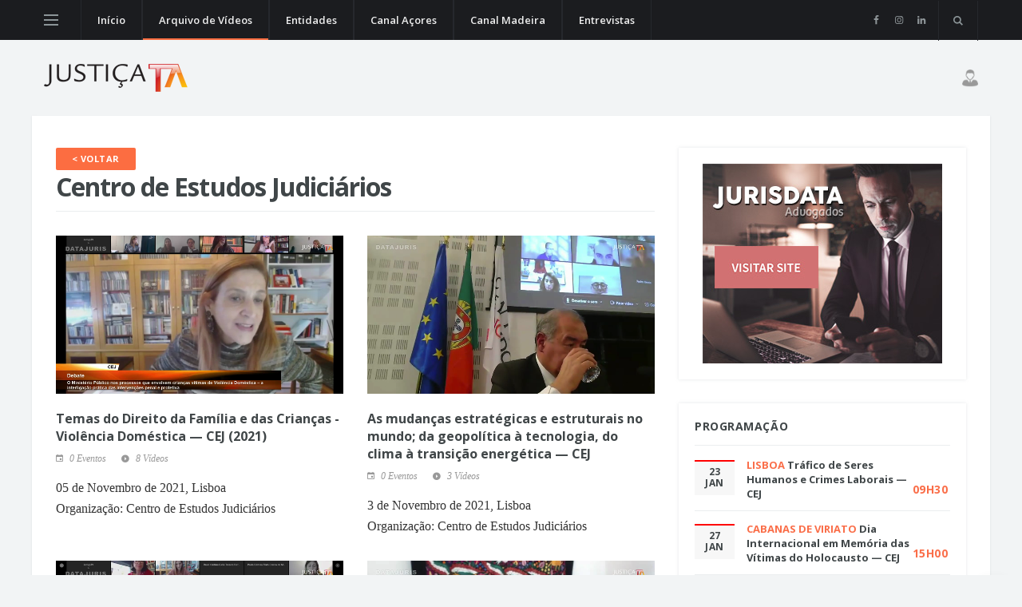

--- FILE ---
content_type: text/html; charset=UTF-8
request_url: http://www.justicatv.com/site/arquivo.php?cat=20&page=13
body_size: 74953
content:
<!DOCTYPE html>
<html lang="pt">
<head>
  <title>Arquivo de Vídeos | JustiçaTV</title>

  <meta charset="utf-8">
  <!--[if IE]><meta http-equiv='X-UA-Compatible' content='IE=edge,chrome=1'><![endif]-->
  <meta name="viewport" content="width=device-width, initial-scale=1, shrink-to-fit=no" />
  <meta name="description" content="">

  <!-- Google Fonts -->
  <link href='https://fonts.googleapis.com/css?family=Open+Sans:400,600,700' rel='stylesheet'>

  <!-- Css -->
  <link rel="stylesheet" href="css/bootstrap.min.css" />
  <link rel="stylesheet" href="css/font-icons.css" />
  	<link href="//cdn.rawgit.com/noelboss/featherlight/1.7.13/release/featherlight.min.css" type="text/css" rel="stylesheet" />
    <link rel="stylesheet" href="css/style.css" />

  <!-- Favicons -->
  <link rel="shortcut icon" href="img/favicon.ico">
  <link rel="apple-touch-icon" href="img/apple-touch-icon.png">
  <link rel="apple-touch-icon" sizes="72x72" href="img/apple-touch-icon-72x72.png">
  <link rel="apple-touch-icon" sizes="114x114" href="img/apple-touch-icon-114x114.png">

  <!-- Lazyload -->
  <script src="js/lazysizes.min.js"></script>

</head>

<body class="bg-light single-post">

  <!-- Preloader -->
  <div class="loader-mask">
    <div class="loader">
      <div></div>
    </div>
  </div>
  
  <!-- Bg Overlay -->
  <div class="content-overlay"></div>

  <!-- Sidenav -->    
  <header class="sidenav" id="sidenav">

    <!-- close -->
    <div class="sidenav__close">
      <button class="sidenav__close-button" id="sidenav__close-button" aria-label="close sidenav">
        <i class="ui-close sidenav__close-icon"></i>
      </button>
    </div>
    
    <!-- Nav -->
    <nav class="sidenav__menu-container">
<h4 style="padding-left: 10px;">Entidades Actualizadas Recentemente</h4>
      <ul class="sidenav__menu" role="menubar">
        <!-- Categories -->
        <li>
          <a href="arquivo.php?cat=20" class="sidenav__menu-link sidenav__menu-link-category sidenav__menu-link--red">Centro de Estudos Judici&aacute;rios</a>
        </li>
        <li>
          <a href="arquivo.php?cat=542" class="sidenav__menu-link sidenav__menu-link-category sidenav__menu-link--orange">ASJP - Associa&ccedil;&atilde;o Sindical dos Ju&iacute;zes Portugueses</a>
        </li>
        <li>
          <a href="arquivo.php?cat=227" class="sidenav__menu-link sidenav__menu-link-category sidenav__menu-link--yellow">ATAM - Associa&ccedil;&atilde;o dos Trabalhadores da Administra&ccedil;&atilde;o Local</a>
        </li>
        <li>
          <a href="arquivo.php?cat=1092" class="sidenav__menu-link sidenav__menu-link-category sidenav__menu-link--salad">Tribunal da Rela&ccedil;&atilde;o do Porto</a>
        </li>
        <li>
          <a href="arquivo.php?cat=1401" class="sidenav__menu-link sidenav__menu-link-category sidenav__menu-link--blue">Tribunal da Rela&ccedil;&atilde;o de Guimar&atilde;es</a>
        </li>

        <li>
          <a href="index.php" class="sidenav__menu-link">Início</a>
          <!--<button class="sidenav__menu-toggle" aria-haspopup="true" aria-label="Open dropdown"><i class="ui-arrow-down"></i></button>
          <ul class="sidenav__menu-dropdown">
            <li><a href="single-post-gallery.html" class="sidenav__menu-link">Gallery Post</a></li>
            <li><a href="single-post.html" class="sidenav__menu-link">Video Post</a></li>
            <li><a href="single-post.html" class="sidenav__menu-link">Audio Post</a></li>
            <li><a href="single-post-quote.html" class="sidenav__menu-link">Quote Post</a></li>
          </ul>
        </li>-->

        <li>
          <a href="arquivo.php" class="sidenav__menu-link">Arquivo de Vídeos</a>
        <li>
          <a href="entidades.php" class="sidenav__menu-link">A-Z</a>
        </li>

        <li>
          <a href="arquivo.php?cat=151" class="sidenav__menu-link">Canal Açores</a>
        </li>

        <li>
          <a href="arquivo.php?cat=152" class="sidenav__menu-link">Canal Madeira</a>
        </li>

        <li>
          <a href="arquivo.php?cat=70" class="sidenav__menu-link">Entrevistas</a>
        </li>
      </ul>
    </nav>

    <div class="socials sidenav__socials"> 
      <a class="social social-facebook" href="https://www.facebook.com/justicatv/" target="_blank" aria-label="facebook">
        <i class="ui-facebook"></i>
      </a>
    </div>  </header> <!-- end sidenav -->


  <main class="main oh" id="main">

		<!-- Navigation -->
    <header class="nav">

      <div class="nav__holder nav--sticky">
        <div class="container relative">
          <div class="flex-parent">

            <!-- Side Menu Button -->
            <button class="nav-icon-toggle" id="nav-icon-toggle" aria-label="Open side menu">
              <span class="nav-icon-toggle__box">
                <span class="nav-icon-toggle__inner"></span>
              </span>
            </button> <!-- end Side menu button -->

            <!-- Mobile logo -->
            <a href="index.php" class="logo logo--mobile d-lg-none">
              <img class="logo__img" src="img/logo_mobile.png" srcset="img/logo_mobile.png 1x, img/logo_mobile@2x.png 2x" alt="logo">
            </a>

            <!-- Nav-wrap -->
			<nav class="flex-child nav__wrap d-none d-lg-block">              
              <ul class="nav__menu">

                <li class="">
                  <a href="index.php">Início</a>
                </li>
			
                <li class="active">
                  <a href="arquivo.php">Arquivo de Vídeos</a>
                  <!--<ul class="nav__dropdown-menu">
                    <li><a href="single-post-gallery.html">Gallery Post</a></li>
                    <li><a href="single-post.html">Video Post</a></li>
                    <li><a href="single-post.html">Audio Post</a></li>
                    <li><a href="single-post-quote.html">Quote Post</a></li>
                  </ul>-->
                </li>

                <li class="">
                  <a href="entidades.php">Entidades</a>
                </li>

                <li class="">
                  <a href="arquivo.php?cat=151">Canal Açores</a>
                </li>

                <li class="">
                  <a href="arquivo.php?cat=152">Canal Madeira</a>
                </li>

                 <li class="">
                  <a href="arquivo.php?cat=70">Entrevistas</a>
                </li>
                


              </ul> <!-- end menu -->
            </nav>
             <!-- end nav-wrap -->

            <!-- Nav Right -->
            <div class="nav__right nav--align-right d-lg-flex">

              <!-- Socials -->
              <div class="nav__right-item socials nav__socials d-none d-lg-flex"> 
                <a class="social social-facebook social--nobase" href="https://www.facebook.com/justicatv/" target="_blank" aria-label="facebook">
                  <i class="ui-facebook"></i>
                </a>                
                <a class="social social-instagram social--nobase" href="https://www.instagram.com/justica.tv/" target="_blank" aria-label="instagram">
                  <i class="ui-instagram"></i>
                </a>
				  <a class="social social-linkedin social--nobase" href="https://www.linkedin.com/company/justicatv/" target="_blank" aria-label="linkedin">
                  <i class="ui-linkedin"></i>
                </a>
              </div>

              <!-- Search -->
              <div class="nav__right-item nav__search">
                <a href="http://www.pixelstudio.pt/justicatv/pesquisa.php" class="nav__search-trigger" id="nav__search-trigger">
                  <i class="ui-search nav__search-trigger-icon"></i>
                </a>
                <div class="nav__search-box" id="nav__search-box">
                  <form class="nav__search-form" method="GET" action="pesquisa.php">
                    <input type="text" placeholder="Pesquisa" class="nav__search-input" name="search">
                    <button type="submit" class="search-button btn btn-lg btn-color btn-button">
                      <i class="ui-search nav__search-icon"></i>
                    </button>
                  </form>
                </div>
                
              </div>

            </div> <!-- end nav right -->  
        
          </div> <!-- end flex-parent -->
        </div> <!-- end container -->

      </div>
    </header> <!-- end navigation -->
	
	<!-- Header -->
    <div class="header">
      <div class="container">
        <div class="flex-parent align-items-center">
          
          <!-- Logo -->
          <a href="index.php" class="logo d-none d-lg-block">
            <img class="logo__img" src="img/logo.png" srcset="img/logo.png 1x, img/logo@2x.png 2x" alt="logo">
          </a>

          <!-- Ad Banner 728 -->
          <div class="text-right" style="" id="login-icon">
            
			<img src="/img/search_hr.png" width="20px" style="float:right;margin-left:20px;margin-top:11px;margin-bottom:10px;">
			<!--LOGIN LOGIC-->
								
              <div id="loginwrapper" class="login" style="float:right;display:none;">
                <div id="form-user-login-holder">
				<form id="form-user-login" method="POST" action="loginAJAX.php">
					<img src="img/fb-loader.gif" id="login-loader" style="display:none;margin-top:15px;margin-right:10px;"/>
					<input name="login_username" type="text" id="login-email" size="10" placeholder="Email ou Utilizador" style="width:150px;margin-bottom:0;vertical-align:top;" />
					<input name="login_pass" type="password" id="login-pass" size="10" placeholder="Password" style="width:150px;margin-bottom:0;vertical-align:top;" />
					<input name="red" type="hidden" class="login-red-field" id="login-red" />
					<input type="submit" class="btn btn-lg btn-color" name="login_submit" value="Entrar" style="width:150px;margin-bottom:0;height:42px;vertical-align:top;">
                    				</form>
                <a href="https://justicatv.com/registo/registo/form.php" class="all-posts-url" data-featherlight="iframe" data-featherlight-iframe-height="640" data-featherlight-iframe-width="600">Registe-se</a>
                </div>
			  </div>
			  
						<!--END LOGIN LOGIC-->
			<div style="clear:both;"></div>
			
          </div>

        </div>
      </div>
    </div> <!-- end header -->
    <div class="main-container container" id="main-container">

      <!-- Content -->
      <div class="row">
            
        <!-- post content -->
        <div class="col-lg-8 blog__content mb-30">

          <div class="title-wrap">
						<div>
                <a href="javascript:history.go(-1)" class="btn btn-sm btn-color">
                  <span>&lt; voltar</span>
                </a>
            </div>
			            <h1>Centro de Estudos Judici&aacute;rios</h1>
          </div>

          <div class="row">
		  
		  		  <div class="col-md-6">
              <article class="entry">
                <div class="entry__img-holder">
                  <a href="arquivo.php?cat=1423">
                    <div class="thumb-container thumb-75">
                      <img data-src="../img/fotos/tn_fQAu2tIgIiJogduHjV6PkFQYJ.png" src="img/empty.png" class="entry__img lazyload" alt="">
                    </div>
                  </a>
                </div>

                <div class="entry__body">
                  <div class="entry__header">
                    <h2 class="entry__title">
                      <a href="arquivo.php?cat=1423">Temas do Direito da Fam&iacute;lia e das Crian&ccedil;as - Viol&ecirc;ncia Dom&eacute;stica &mdash; CEJ (2021)</a>
                    </h2>
                     <ul class="entry__meta">
						<li class="entry__meta-date">
						  <i class="ui-date"></i>
						  0 Eventos						</li>
						<li class="entry__meta-author">
						  <i class="ui-play"></i>
						  8 Vídeos						</li>
					  </ul>
                  </div>
                  <div class="entry__excerpt">
                    <p>05 de Novembro de 2021, Lisboa<br />
Organiza&ccedil;&atilde;o: Centro de Estudos Judici&aacute;rios</p>
                  </div>
                </div>
              </article>
            </div>
		  		  <div class="col-md-6">
              <article class="entry">
                <div class="entry__img-holder">
                  <a href="arquivo.php?cat=1421">
                    <div class="thumb-container thumb-75">
                      <img data-src="../img/fotos/tn_TPUIgGjsjaGMiHAh6qsekAeA8.png" src="img/empty.png" class="entry__img lazyload" alt="">
                    </div>
                  </a>
                </div>

                <div class="entry__body">
                  <div class="entry__header">
                    <h2 class="entry__title">
                      <a href="arquivo.php?cat=1421">As mudan&ccedil;as estrat&eacute;gicas e estruturais no mundo; da geopol&iacute;tica &agrave; tecnologia, do clima &agrave; transi&ccedil;&atilde;o energ&eacute;tica  &mdash; CEJ</a>
                    </h2>
                     <ul class="entry__meta">
						<li class="entry__meta-date">
						  <i class="ui-date"></i>
						  0 Eventos						</li>
						<li class="entry__meta-author">
						  <i class="ui-play"></i>
						  3 Vídeos						</li>
					  </ul>
                  </div>
                  <div class="entry__excerpt">
                    <p>3 de Novembro de 2021, Lisboa<br />
Organiza&ccedil;&atilde;o: Centro de Estudos Judici&aacute;rios</p>
                  </div>
                </div>
              </article>
            </div>
		  		  <div class="col-md-6">
              <article class="entry">
                <div class="entry__img-holder">
                  <a href="arquivo.php?cat=1418">
                    <div class="thumb-container thumb-75">
                      <img data-src="../img/fotos/tn_oUKNFvi2Q6shBPLGx4mFjGXn8.png" src="img/empty.png" class="entry__img lazyload" alt="">
                    </div>
                  </a>
                </div>

                <div class="entry__body">
                  <div class="entry__header">
                    <h2 class="entry__title">
                      <a href="arquivo.php?cat=1418">Temas do Direito da Fam&iacute;lia e das Crian&ccedil;as - O Bullying na escola &ndash; CEJ (2021)</a>
                    </h2>
                     <ul class="entry__meta">
						<li class="entry__meta-date">
						  <i class="ui-date"></i>
						  0 Eventos						</li>
						<li class="entry__meta-author">
						  <i class="ui-play"></i>
						  8 Vídeos						</li>
					  </ul>
                  </div>
                  <div class="entry__excerpt">
                    <p>29 de Outubro de 2021, Lisboa<br />
Organiza&ccedil;&atilde;o: Centro de Estudos Judici&aacute;rios</p>
                  </div>
                </div>
              </article>
            </div>
		  		  <div class="col-md-6">
              <article class="entry">
                <div class="entry__img-holder">
                  <a href="arquivo.php?cat=1414">
                    <div class="thumb-container thumb-75">
                      <img data-src="../img/fotos/tn_kGNo6YBmbeLETwebyRxqyF6wb.png" src="img/empty.png" class="entry__img lazyload" alt="">
                    </div>
                  </a>
                </div>

                <div class="entry__body">
                  <div class="entry__header">
                    <h2 class="entry__title">
                      <a href="arquivo.php?cat=1414">Ju&iacute;zes e Ambiente &mdash; CEJ</a>
                    </h2>
                     <ul class="entry__meta">
						<li class="entry__meta-date">
						  <i class="ui-date"></i>
						  0 Eventos						</li>
						<li class="entry__meta-author">
						  <i class="ui-play"></i>
						  5 Vídeos						</li>
					  </ul>
                  </div>
                  <div class="entry__excerpt">
                    <p>18 de Outubro de 2021<br />
Organiza&ccedil;&atilde;o: Centro de Estudos Judici&aacute;rios</p>
                  </div>
                </div>
              </article>
            </div>
		  		  <div class="col-md-6">
              <article class="entry">
                <div class="entry__img-holder">
                  <a href="arquivo.php?cat=1413">
                    <div class="thumb-container thumb-75">
                      <img data-src="../img/fotos/tn_xufqq4Kvy2iXfPkKiJJteCfEC.png" src="img/empty.png" class="entry__img lazyload" alt="">
                    </div>
                  </a>
                </div>

                <div class="entry__body">
                  <div class="entry__header">
                    <h2 class="entry__title">
                      <a href="arquivo.php?cat=1413">Jurisprud&ecirc;ncia constitucional em mat&eacute;ria civil e processual civil (2021) &mdash; CEJ</a>
                    </h2>
                     <ul class="entry__meta">
						<li class="entry__meta-date">
						  <i class="ui-date"></i>
						  0 Eventos						</li>
						<li class="entry__meta-author">
						  <i class="ui-play"></i>
						  9 Vídeos						</li>
					  </ul>
                  </div>
                  <div class="entry__excerpt">
                    <p>14 de Outubro de 2021, Lisboa<br />
Organiza&ccedil;&atilde;o: CEJ e AATRIC</p>
                  </div>
                </div>
              </article>
            </div>
		  		  <div class="col-md-6">
              <article class="entry">
                <div class="entry__img-holder">
                  <a href="arquivo.php?cat=1412">
                    <div class="thumb-container thumb-75">
                      <img data-src="../img/fotos/tn_Gtp6yGaaXabsHuCToHs2vZy6e.png" src="img/empty.png" class="entry__img lazyload" alt="">
                    </div>
                  </a>
                </div>

                <div class="entry__body">
                  <div class="entry__header">
                    <h2 class="entry__title">
                      <a href="arquivo.php?cat=1412">Semin&aacute;rio de Direito da Responsabilidade Civil (2021) &mdash; CEJ</a>
                    </h2>
                     <ul class="entry__meta">
						<li class="entry__meta-date">
						  <i class="ui-date"></i>
						  0 Eventos						</li>
						<li class="entry__meta-author">
						  <i class="ui-play"></i>
						  26 Vídeos						</li>
					  </ul>
                  </div>
                  <div class="entry__excerpt">
                    <p>07 e 08 de Outubro de 2021, Lisboa<br />
Organiza&ccedil;&atilde;o: Centro de Estudos Judici&aacute;rios e Revista de Direito da Responsabilidade</p>
                  </div>
                </div>
              </article>
            </div>
		  		  <div class="col-md-6">
              <article class="entry">
                <div class="entry__img-holder">
                  <a href="arquivo.php?cat=1395">
                    <div class="thumb-container thumb-75">
                      <img data-src="../img/fotos/tn_U2ZqDrtePmBJgQwpqzwwJWUro.png" src="img/empty.png" class="entry__img lazyload" alt="">
                    </div>
                  </a>
                </div>

                <div class="entry__body">
                  <div class="entry__header">
                    <h2 class="entry__title">
                      <a href="arquivo.php?cat=1395">Contratos de trabalho com regime especial (2021) &mdash; CEJ</a>
                    </h2>
                     <ul class="entry__meta">
						<li class="entry__meta-date">
						  <i class="ui-date"></i>
						  0 Eventos						</li>
						<li class="entry__meta-author">
						  <i class="ui-play"></i>
						  11 Vídeos						</li>
					  </ul>
                  </div>
                  <div class="entry__excerpt">
                    <p>28 de Junho de 2021, Lisboa<br />
<br />
Organiza&ccedil;&atilde;o: Centro de Estudos Judici&aacute;rios</p>
                  </div>
                </div>
              </article>
            </div>
		  		  <div class="col-md-6">
              <article class="entry">
                <div class="entry__img-holder">
                  <a href="arquivo.php?cat=1392">
                    <div class="thumb-container thumb-75">
                      <img data-src="../img/fotos/tn_DhwoT7fZbS67KmcDVkzHuyNqA.png" src="img/empty.png" class="entry__img lazyload" alt="">
                    </div>
                  </a>
                </div>

                <div class="entry__body">
                  <div class="entry__header">
                    <h2 class="entry__title">
                      <a href="arquivo.php?cat=1392">&Aacute;lcool e Justi&ccedil;a 2021 - CEJ e SICAD</a>
                    </h2>
                     <ul class="entry__meta">
						<li class="entry__meta-date">
						  <i class="ui-date"></i>
						  0 Eventos						</li>
						<li class="entry__meta-author">
						  <i class="ui-play"></i>
						  16 Vídeos						</li>
					  </ul>
                  </div>
                  <div class="entry__excerpt">
                    <p>25 de Junho de 2021, Lisboa<br />
Organiza&ccedil;&atilde;o: Centro de Estudos Judici&aacute;rios<br />
</p>
                  </div>
                </div>
              </article>
            </div>
		  		  <div class="col-md-6">
              <article class="entry">
                <div class="entry__img-holder">
                  <a href="arquivo.php?cat=1388">
                    <div class="thumb-container thumb-75">
                      <img data-src="../img/fotos/tn_bqNZLCspxwgr4jnVAZI35F7at.png" src="img/empty.png" class="entry__img lazyload" alt="">
                    </div>
                  </a>
                </div>

                <div class="entry__body">
                  <div class="entry__header">
                    <h2 class="entry__title">
                      <a href="arquivo.php?cat=1388">Temas de Direito Tribut&aacute;rio IV (2021) &mdash; CEJ</a>
                    </h2>
                     <ul class="entry__meta">
						<li class="entry__meta-date">
						  <i class="ui-date"></i>
						  0 Eventos						</li>
						<li class="entry__meta-author">
						  <i class="ui-play"></i>
						  5 Vídeos						</li>
					  </ul>
                  </div>
                  <div class="entry__excerpt">
                    <p>18 de Junho de 2021, Lisboa<br />
Organiza&ccedil;&atilde;o: Centro de Estudos Judici&aacute;rios</p>
                  </div>
                </div>
              </article>
            </div>
		  		  <div class="col-md-6">
              <article class="entry">
                <div class="entry__img-holder">
                  <a href="arquivo.php?cat=1387">
                    <div class="thumb-container thumb-75">
                      <img data-src="../img/fotos/tn_7KIkSd4dXMH8uvppiF3XdEQc2.png" src="img/empty.png" class="entry__img lazyload" alt="">
                    </div>
                  </a>
                </div>

                <div class="entry__body">
                  <div class="entry__header">
                    <h2 class="entry__title">
                      <a href="arquivo.php?cat=1387">Direito da Contrata&ccedil;&atilde;o P&uacute;blica II (2021) &mdash; CEJ</a>
                    </h2>
                     <ul class="entry__meta">
						<li class="entry__meta-date">
						  <i class="ui-date"></i>
						  0 Eventos						</li>
						<li class="entry__meta-author">
						  <i class="ui-play"></i>
						  6 Vídeos						</li>
					  </ul>
                  </div>
                  <div class="entry__excerpt">
                    <p>16 de Junho de 2021, Lisboa<br />
Organiza&ccedil;&atilde;o: Centro de Estudos Judici&aacute;rios</p>
                  </div>
                </div>
              </article>
            </div>
		  		  <div class="col-md-6">
              <article class="entry">
                <div class="entry__img-holder">
                  <a href="arquivo.php?cat=1384">
                    <div class="thumb-container thumb-75">
                      <img data-src="../img/fotos/tn_rckxCTVSWpqcDfsGgfGNUEhq2.png" src="img/empty.png" class="entry__img lazyload" alt="">
                    </div>
                  </a>
                </div>

                <div class="entry__body">
                  <div class="entry__header">
                    <h2 class="entry__title">
                      <a href="arquivo.php?cat=1384">Direito das Sucess&otilde;es e Novo Regime do Invent&aacute;rio - Algumas quest&otilde;es pr&aacute;ticas (2021) &mdash; CEJ</a>
                    </h2>
                     <ul class="entry__meta">
						<li class="entry__meta-date">
						  <i class="ui-date"></i>
						  0 Eventos						</li>
						<li class="entry__meta-author">
						  <i class="ui-play"></i>
						  16 Vídeos						</li>
					  </ul>
                  </div>
                  <div class="entry__excerpt">
                    <p>07 e 08 de Junho de 2021, Lisboa<br />
Organiza&ccedil;&atilde;o: Centro de Estudos Judici&aacute;rios</p>
                  </div>
                </div>
              </article>
            </div>
		  		  <div class="col-md-6">
              <article class="entry">
                <div class="entry__img-holder">
                  <a href="arquivo.php?cat=1383">
                    <div class="thumb-container thumb-75">
                      <img data-src="../img/fotos/tn_ITg5uFSaPyUmMDFW2mco5EsgI.png" src="img/empty.png" class="entry__img lazyload" alt="">
                    </div>
                  </a>
                </div>

                <div class="entry__body">
                  <div class="entry__header">
                    <h2 class="entry__title">
                      <a href="arquivo.php?cat=1383">Temas de Direito Tribut&aacute;rio III (2021) &mdash; CEJ</a>
                    </h2>
                     <ul class="entry__meta">
						<li class="entry__meta-date">
						  <i class="ui-date"></i>
						  0 Eventos						</li>
						<li class="entry__meta-author">
						  <i class="ui-play"></i>
						  6 Vídeos						</li>
					  </ul>
                  </div>
                  <div class="entry__excerpt">
                    <p>04 de Junho de 2021, Lisboa<br />
Organiza&ccedil;&atilde;o: Centro de Estudos Judici&aacute;rios</p>
                  </div>
                </div>
              </article>
            </div>
		  		  <div class="col-md-6">
              <article class="entry">
                <div class="entry__img-holder">
                  <a href="arquivo.php?cat=1382">
                    <div class="thumb-container thumb-75">
                      <img data-src="../img/fotos/tn_5WU7pibUi3NNPWuoU7TexX477.png" src="img/empty.png" class="entry__img lazyload" alt="">
                    </div>
                  </a>
                </div>

                <div class="entry__body">
                  <div class="entry__header">
                    <h2 class="entry__title">
                      <a href="arquivo.php?cat=1382">Direito da Contrata&ccedil;&atilde;o P&uacute;blica I (2021)</a>
                    </h2>
                     <ul class="entry__meta">
						<li class="entry__meta-date">
						  <i class="ui-date"></i>
						  0 Eventos						</li>
						<li class="entry__meta-author">
						  <i class="ui-play"></i>
						  7 Vídeos						</li>
					  </ul>
                  </div>
                  <div class="entry__excerpt">
                    <p>02 de Junho de 2021, Lisboa<br />
Organiza&ccedil;&atilde;o: Centro de Estudos Judici&aacute;rios</p>
                  </div>
                </div>
              </article>
            </div>
		  		  <div class="col-md-6">
              <article class="entry">
                <div class="entry__img-holder">
                  <a href="arquivo.php?cat=1378">
                    <div class="thumb-container thumb-75">
                      <img data-src="../img/fotos/tn_BxzWY8dbW5FnQk7qBymg38tBX.png" src="img/empty.png" class="entry__img lazyload" alt="">
                    </div>
                  </a>
                </div>

                <div class="entry__body">
                  <div class="entry__header">
                    <h2 class="entry__title">
                      <a href="arquivo.php?cat=1378">O Estado de Direito e os Direitos Fundamentais (2021)</a>
                    </h2>
                     <ul class="entry__meta">
						<li class="entry__meta-date">
						  <i class="ui-date"></i>
						  0 Eventos						</li>
						<li class="entry__meta-author">
						  <i class="ui-play"></i>
						  10 Vídeos						</li>
					  </ul>
                  </div>
                  <div class="entry__excerpt">
                    <p>21 de Maio de 2021, Lisboa<br />
Organiza&ccedil;&atilde;o: Centro de Estudos Judici&aacute;rios</p>
                  </div>
                </div>
              </article>
            </div>
		  		  <div class="col-md-6">
              <article class="entry">
                <div class="entry__img-holder">
                  <a href="arquivo.php?cat=1377">
                    <div class="thumb-container thumb-75">
                      <img data-src="../img/fotos/tn_ZIVZbFfWL5SLvUZLGNit3x8Qn.png" src="img/empty.png" class="entry__img lazyload" alt="">
                    </div>
                  </a>
                </div>

                <div class="entry__body">
                  <div class="entry__header">
                    <h2 class="entry__title">
                      <a href="arquivo.php?cat=1377">Temas de Direito Tribut&aacute;rio II (2021)</a>
                    </h2>
                     <ul class="entry__meta">
						<li class="entry__meta-date">
						  <i class="ui-date"></i>
						  0 Eventos						</li>
						<li class="entry__meta-author">
						  <i class="ui-play"></i>
						  6 Vídeos						</li>
					  </ul>
                  </div>
                  <div class="entry__excerpt">
                    <p>21 de Maio de 2021, Lisboa<br />
Organiza&ccedil;&atilde;o: Centro de Estudos Judici&aacute;rios</p>
                  </div>
                </div>
              </article>
            </div>
		  		  <div class="col-md-6">
              <article class="entry">
                <div class="entry__img-holder">
                  <a href="arquivo.php?cat=1372">
                    <div class="thumb-container thumb-75">
                      <img data-src="../img/fotos/tn_Yt4wcvLMMCDQkQRP6QsKQ2GkE.png" src="img/empty.png" class="entry__img lazyload" alt="">
                    </div>
                  </a>
                </div>

                <div class="entry__body">
                  <div class="entry__header">
                    <h2 class="entry__title">
                      <a href="arquivo.php?cat=1372">Julgar em Ditadura &ndash; Julgar em Democracia</a>
                    </h2>
                     <ul class="entry__meta">
						<li class="entry__meta-date">
						  <i class="ui-date"></i>
						  0 Eventos						</li>
						<li class="entry__meta-author">
						  <i class="ui-play"></i>
						  8 Vídeos						</li>
					  </ul>
                  </div>
                  <div class="entry__excerpt">
                    <p>17 de Maio de 2021<br />
Organiza&ccedil;&atilde;o: Centro de Estudos Judici&aacute;rios</p>
                  </div>
                </div>
              </article>
            </div>
		  
          </div>

          <!-- Pagination -->
		            <nav class="pagination">
			
			<!-- left arrow -->
							<a href="arquivo.php?cat=20&page=12" class="pagination__page pagination__icon pagination__page--next"><i class="ui-arrow-left"></i></a>
						
			<!-- always display first -->
												<a href="arquivo.php?cat=20&page=1" class="pagination__page">1</a>
										
												<a href="arquivo.php?cat=20&page=2" class="pagination__page">2</a>
																<a href="arquivo.php?cat=20&page=3" class="pagination__page">3</a>
																<a href="arquivo.php?cat=20&page=4" class="pagination__page">4</a>
																<a href="arquivo.php?cat=20&page=5" class="pagination__page">5</a>
																<a href="arquivo.php?cat=20&page=6" class="pagination__page">6</a>
																<a href="arquivo.php?cat=20&page=7" class="pagination__page">7</a>
																<a href="arquivo.php?cat=20&page=8" class="pagination__page">8</a>
																<a href="arquivo.php?cat=20&page=9" class="pagination__page">9</a>
																<a href="arquivo.php?cat=20&page=10" class="pagination__page">10</a>
																<a href="arquivo.php?cat=20&page=11" class="pagination__page">11</a>
																<a href="arquivo.php?cat=20&page=12" class="pagination__page">12</a>
																<span class="pagination__page pagination__page--current">13</span>
																<a href="arquivo.php?cat=20&page=14" class="pagination__page">14</a>
																<a href="arquivo.php?cat=20&page=15" class="pagination__page">15</a>
																<a href="arquivo.php?cat=20&page=16" class="pagination__page">16</a>
																<a href="arquivo.php?cat=20&page=17" class="pagination__page">17</a>
																<a href="arquivo.php?cat=20&page=18" class="pagination__page">18</a>
																<a href="arquivo.php?cat=20&page=19" class="pagination__page">19</a>
																<a href="arquivo.php?cat=20&page=20" class="pagination__page">20</a>
																<a href="arquivo.php?cat=20&page=21" class="pagination__page">21</a>
																<a href="arquivo.php?cat=20&page=22" class="pagination__page">22</a>
																<a href="arquivo.php?cat=20&page=23" class="pagination__page">23</a>
																<a href="arquivo.php?cat=20&page=24" class="pagination__page">24</a>
																<a href="arquivo.php?cat=20&page=25" class="pagination__page">25</a>
																<a href="arquivo.php?cat=20&page=26" class="pagination__page">26</a>
																<a href="arquivo.php?cat=20&page=27" class="pagination__page">27</a>
																<a href="arquivo.php?cat=20&page=28" class="pagination__page">28</a>
										
			<!-- always display last -->
							<span class="">...</span>
				<a href="arquivo.php?cat=20&page=38" class="pagination__page">38</a>
						
							<a href="arquivo.php?cat=20&page=14" class="pagination__page pagination__icon pagination__page--next"><i class="ui-arrow-right"></i></a>
			          </nav>
		  
        </div> <!-- end col -->
        
        <!-- Sidebar -->
        <aside class="col-lg-4 sidebar sidebar--right">

			<!-- Chat 
							                                                       -->
             
			 
        
           <!--
          <div class="widget widget-reviews">
            <h4 class="widget-title">Eleições Ordem dos Advogados</h4>
            <ul class="post-list-small">
              <li class="post-list-med__item">
                <article class="post-list-med__entry clearfix">
                  <div class="post-list-med__img-holder" align="center"> <img data-src="https://www.justicatv.com/img/fotos/tn_tn-eleicoes-oa-2025.jpg" src="img/empty.png" alt="" class=" lazyload">

                  </div>
                 
					<div>
        						<ul class="tabs__list widget-tabpost__tabs-list" style="background-color: #f7f7f7;">
        						 <li class="tabs__item widget-tabpost__tabs-item " style="padding-top: 8px; padding-bottom: 8px; font-size: 12px; line-height: 1.2; vertical-align: middle; width: 43%;">
									 <a href="https://www.justicatv.com/site/arquivo.php?cat=1796">&nbsp;&nbsp;&nbsp;Apresentações&nbsp;&nbsp;&nbsp;</a>
									</li>    
									<li class="tabs__item widget-tabpost__tabs-item " style="padding-top: 8px; padding-bottom: 8px; font-size: 12px; line-height: 1.2; vertical-align: middle; width: 33%;">
       							  <a href="https://www.justicatv.com/site/arquivo.php?cat=1784">&nbsp;Entrevistas</a> 
									</li>  
									<li class="tabs__item widget-tabpost__tabs-item " style="padding-top: 8px; padding-bottom: 8px; font-size: 12px; line-height: 1.2; vertical-align: middle; width: 23%;">
       							  <a href="https://www.justicatv.com/site/arquivo.php?cat=1797">Debates</a></li> 
        						</ul>
        					  </div>
                              
                </article>
              </li>
            </ul>
          </div>-->
        
       
            
           <!-- Widget Ad 300 -->
          <div class="widget widget_media_image">
            <a href="http://adv.jurisdata.pt" target="_blank">
              <img src="img/banner-300px.jpg" alt="">
            </a>
          </div> <!-- end widget ad 300 -->   
            
            <!-- Latest Reviews comentado if para mostrar na programação todos os eventos mesmo os diferidos-->
			                          <div class="widget widget-reviews">
            <h4 class="widget-title">Programação</h4>
            <ul class="post-list-small">
    			
      				                                    
        				<li class="post-list-small__item">
        					<article class="post-list-small__entry clearfix">
        					  <div class="databox">
        						<ul class="tabs__list widget-tabpost__tabs-list" style="background-color: #f7f7f7;">
        						 <li class="tabs__item widget-tabpost__tabs-item tabs__item--active-cal" style="padding-top: 8px; padding-bottom: 8px; font-size: 12px; line-height: 1.2;">
        							23 <br />JAN        						</li>     
        						</ul>
        					  </div>
        					  <div class="post-list-small__body">
        						<h3 class="post-list-small__entry-title">
        						  <span style="color: #fa6e49; text-transform:uppercase;">Lisboa</span>
        						  <a href="directo.php?id=1891">Tr&aacute;fico de Seres Humanos e Crimes Laborais &mdash; CEJ</a>
        						</h3>
        					  </div>  
        						<div class="horabox" style="margin-top:-25px;">
        							<ul class="tabs__list widget-tabpost__tabs-list">
        							        								<li class="tabs__item widget-tabpost__tabs-item tabs__item" style="font-size: 14px; color: #fa6e49;">09H30</li>     
        							        						  </ul>
        						</div>
        					</article>
        				</li>
            
  				
  				                                        
        				<li class="post-list-small__item">
        					<article class="post-list-small__entry clearfix">
        					  <div class="databox">
        						<ul class="tabs__list widget-tabpost__tabs-list" style="background-color: #f7f7f7;">
        						 <li class="tabs__item widget-tabpost__tabs-item tabs__item--active-cal" style="padding-top: 8px; padding-bottom: 8px; font-size: 12px; line-height: 1.2;">
        							27 <br />JAN        						</li>     
        						</ul>
        					  </div>
        					  <div class="post-list-small__body">
        						<h3 class="post-list-small__entry-title">
        						  <span style="color: #fa6e49; text-transform:uppercase;">Cabanas de Viriato</span>
        						  <a href="directo.php?id=1893">Dia Internacional em Mem&oacute;ria das V&iacute;timas do Holocausto &mdash; CEJ</a>
        						</h3>
        					  </div>  
        						<div class="horabox" style="margin-top:-25px;">
        							<ul class="tabs__list widget-tabpost__tabs-list">
        							        								<li class="tabs__item widget-tabpost__tabs-item tabs__item" style="font-size: 14px; color: #fa6e49;">15H00</li>     
        							        						  </ul>
        						</div>
        					</article>
        				</li>
            
  				
  				                                        
        				<li class="post-list-small__item">
        					<article class="post-list-small__entry clearfix">
        					  <div class="databox">
        						<ul class="tabs__list widget-tabpost__tabs-list" style="background-color: #f7f7f7;">
        						 <li class="tabs__item widget-tabpost__tabs-item tabs__item--active-cal" style="padding-top: 8px; padding-bottom: 8px; font-size: 12px; line-height: 1.2;">
        							30 <br />JAN        						</li>     
        						</ul>
        					  </div>
        					  <div class="post-list-small__body">
        						<h3 class="post-list-small__entry-title">
        						  <span style="color: #fa6e49; text-transform:uppercase;">Lisboa</span>
        						  <a href="directo.php?id=1892">Quest&otilde;es de direito da insolv&ecirc;ncia &mdash; CEJ</a>
        						</h3>
        					  </div>  
        						<div class="horabox" style="margin-top:-25px;">
        							<ul class="tabs__list widget-tabpost__tabs-list">
        							        								<li class="tabs__item widget-tabpost__tabs-item tabs__item" style="font-size: 14px; color: #fa6e49;">09H45</li>     
        							        						  </ul>
        						</div>
        					</article>
        				</li>
            
  				
  				                                        
        				<li class="post-list-small__item">
        					<article class="post-list-small__entry clearfix">
        					  <div class="databox">
        						<ul class="tabs__list widget-tabpost__tabs-list" style="background-color: #f7f7f7;">
        						 <li class="tabs__item widget-tabpost__tabs-item tabs__item--active-cal" style="padding-top: 8px; padding-bottom: 8px; font-size: 12px; line-height: 1.2;">
        							30 <br />JAN        						</li>     
        						</ul>
        					  </div>
        					  <div class="post-list-small__body">
        						<h3 class="post-list-small__entry-title">
        						  <span style="color: #fa6e49; text-transform:uppercase;">Porto</span>
        						  <a href="directo.php?id=1894">Subordina&ccedil;&atilde;o Jur&iacute;dica e Garantia Laboral &ndash; O novo paradigma do trabalho em plataformas digitais &mdash; ASJP</a>
        						</h3>
        					  </div>  
        						<div class="horabox" style="margin-top:-25px;">
        							<ul class="tabs__list widget-tabpost__tabs-list">
        							        								<li class="tabs__item widget-tabpost__tabs-item tabs__item" style="font-size: 14px; color: #fa6e49;">10H00</li>     
        							        						  </ul>
        						</div>
        					</article>
        				</li>
            
  				
  				    
            </ul>
          </div>
        		          
         
		
        <!-- Arquivo Registo -->
		             <div class="widget widget-reviews">
            <h4 class="widget-title">Arquivo de Vídeos</h4>
            <ul class="post-list-small">
              <li class="post-list-small__item">
                <article class="post-list-small__entry clearfix">
                  <div class="post-list-small__img-holder">

                    <img data-src="https://www.justicatv.com/img/icon_jtv.png" src="img/empty.png" alt="" class=" lazyload">

                  </div>
                  <div class="post-list-small__body">
                    <h3 class="post-list-small__entry-title">
                      Aceda ao arquivo de vídeos completo.
                    </h3>
              <div>
                <a href="https://justicatv.com/registo/registo/form.php" class="btn btn-sm btn-color" data-featherlight="iframe" data-featherlight-iframe-height="640" data-featherlight-iframe-width="600">
                  <span>Registe-se</span>
                </a>
              </div>
                  </div>                  
                </article>
              </li>
              <li class="post-list-small__item">
                <article class="post-list-small__entry clearfix">
                  <div class="post-list-small__img-holder">
                   
                      
                        <img data-src="https://www.justicatv.com/site/img/icon_datajuris.png" src="img/empty.png" alt="" class=" lazyload">
                      
                  
                  </div>
                  <div class="post-list-small__body">
                    <h3 class="post-list-small__entry-title">
                      Acessível a todos os subscritores da DATAJURIS, utilize os seus dados de acesso.</h3>
                  </div>                  
                </article>
              </li>
              <li class="post-list-small__item">
                <article class="post-list-small__entry clearfix">
                  <div class="post-list-small__img-holder">

                   <img data-src="https://www.justicatv.com/site/img/icon_jurisdata.png" src="img/empty.png" alt="" class=" lazyload">

                  </div>
                  <div class="post-list-small__body">
                    <h3 class="post-list-small__entry-title">
                    Acessível a todos os subscritores da JURISDATA Advogados, utilize os seus dados de acesso.</h3>
                  </div>                  
                </article>
              </li>
            </ul>
          </div>
		          
        <!-- Widget Ad 300
          <div class="widget widget_media_image">
            <a href="http://www.datajuris.pt" target="_blank">
              <img src="img/pub-datajuris.jpg" alt="">
            </a>
          </div>  end widget ad 300 -->   
          
          <!-- Widget Popular/Latest Posts -->
          <div class="widget widget-tabpost">
            <div class="tabs widget-tabpost__tabs">
              <ul class="tabs__list widget-tabpost__tabs-list">
                <li class="tabs__item widget-tabpost__tabs-item tabs__item--active">
                  <a href="#tab-trending" class="tabs__url tabs__trigger widget-tabpost__tabs-url">Mais Vistos</a>
                </li>                                 
                <li class="tabs__item widget-tabpost__tabs-item">
                  <a href="#tab-latest" class="tabs__url tabs__trigger widget-tabpost__tabs-url">Recentes</a>
                </li>                                 
                <li class="tabs__item widget-tabpost__tabs-item">
                  <a href="#tab-comments" class="tabs__url tabs__trigger widget-tabpost__tabs-url">Notícias</a>
                </li>                                 
              </ul> <!-- end tabs -->
              
              <!-- tab content -->
              <div class="tabs__content tabs__content-trigger widget-tabpost__tabs-content">
                
				<!-- TAB TOP VIDS -->
                <div class="tabs__content-pane tabs__content-pane--active" id="tab-trending">
                  <ul class="post-list-small">
				  
					                    <li class="post-list-small__item">
                      <article class="post-list-small__entry clearfix">
                        <div class="post-list-small__img-holder">
                          <div class="thumb-container thumb-75">
                            <a href="video.php?id=17923">
                              <img data-src="../img/fotos/tn_ImoMWnffX68pJhXDxFTThNeX4.png" src="img/empty.png" alt="" class=" lazyload">
                            </a>
                          </div>
                        </div>
                        <div class="post-list-small__body">
                          <h3 class="post-list-small__entry-title">
                            <a href="video.php?id=17923">Telmo Guerreiro Semi&atilde;o</a> <span style="color: #1faf0c;white-space:pre;"><img src="img/rec-publico.png" style="display:inline;width:15px;"><small>17:30</small></span>                          </h3>
                          <ul class="entry__meta">
                            <li class="entry__meta-date">
                              <i class="ui-date"></i>
                              12 de Maio de 2025                            </li>
                            <li class="entry__meta-author">
                              <i class="ui-author"></i>
                              9935 visualizações
                            </li>
                          </ul>
                        </div>                  
                      </article>
                    </li>
					                    <li class="post-list-small__item">
                      <article class="post-list-small__entry clearfix">
                        <div class="post-list-small__img-holder">
                          <div class="thumb-container thumb-75">
                            <a href="video.php?id=17758">
                              <img data-src="../img/fotos/tn_KBzTjHikoAKRCrRRxmsZ6LMN8.png" src="img/empty.png" alt="" class=" lazyload">
                            </a>
                          </div>
                        </div>
                        <div class="post-list-small__body">
                          <h3 class="post-list-small__entry-title">
                            <a href="video.php?id=17758">Ricardo Serrano Vieira</a> <span style="color: #1faf0c;white-space:pre;"><img src="img/rec-publico.png" style="display:inline;width:15px;"><small>30:10</small></span>                          </h3>
                          <ul class="entry__meta">
                            <li class="entry__meta-date">
                              <i class="ui-date"></i>
                              18 de Fevereiro de 2025                            </li>
                            <li class="entry__meta-author">
                              <i class="ui-author"></i>
                              3914 visualizações
                            </li>
                          </ul>
                        </div>                  
                      </article>
                    </li>
					                    <li class="post-list-small__item">
                      <article class="post-list-small__entry clearfix">
                        <div class="post-list-small__img-holder">
                          <div class="thumb-container thumb-75">
                            <a href="video.php?id=17726">
                              <img data-src="../img/fotos/tn_qkkIRPsNLXibKXWVEmdQPJiK5.png" src="img/empty.png" alt="" class=" lazyload">
                            </a>
                          </div>
                        </div>
                        <div class="post-list-small__body">
                          <h3 class="post-list-small__entry-title">
                            <a href="video.php?id=17726">Jo&atilde;o Massano</a> <span style="color: #1faf0c;white-space:pre;"><img src="img/rec-publico.png" style="display:inline;width:15px;"><small>39:12</small></span>                          </h3>
                          <ul class="entry__meta">
                            <li class="entry__meta-date">
                              <i class="ui-date"></i>
                              18 de Fevereiro de 2025                            </li>
                            <li class="entry__meta-author">
                              <i class="ui-author"></i>
                              3522 visualizações
                            </li>
                          </ul>
                        </div>                  
                      </article>
                    </li>
					                    <li class="post-list-small__item">
                      <article class="post-list-small__entry clearfix">
                        <div class="post-list-small__img-holder">
                          <div class="thumb-container thumb-75">
                            <a href="video.php?id=17906">
                              <img data-src="../img/fotos/tn_WVyYcZEMBRBGQPyEYcaHI2beA.png" src="img/empty.png" alt="" class=" lazyload">
                            </a>
                          </div>
                        </div>
                        <div class="post-list-small__body">
                          <h3 class="post-list-small__entry-title">
                            <a href="video.php?id=17906">Ant&oacute;nio Jaime Martins</a> <span style="color: #1faf0c;white-space:pre;"><img src="img/rec-publico.png" style="display:inline;width:15px;"><small>23:21</small></span>                          </h3>
                          <ul class="entry__meta">
                            <li class="entry__meta-date">
                              <i class="ui-date"></i>
                              08 de Maio de 2025                            </li>
                            <li class="entry__meta-author">
                              <i class="ui-author"></i>
                              3361 visualizações
                            </li>
                          </ul>
                        </div>                  
                      </article>
                    </li>
					                  </ul>
                      <div class="mt-3" style="float:left;">
                          <hr>
                          <a href="//justicatv.com/site/videosmaisvistos.php?years=1" class="btn btn-sm btn-color">
                            <span>1 ano</span>
                          </a>
                      </div>
                      <div class="mt-3" style="float:left; padding-top:41px; padding-left:5px;">
                          <a href="//justicatv.com/site/videosmaisvistos.php?years=5" class="btn btn-sm btn-color">
                            <span>5 anos</span>
                          </a>
                      </div>
                      <div class="mt-3" style="float:left; padding-top:41px; padding-left:5px;">
                          <a href="//justicatv.com/site/videosmaisvistos.php" class="btn btn-sm btn-color">
                            <span>todos</span>
                          </a>
                      </div>
                    </div>
				<!-- TAB LATEST VIDS -->
                <div class="tabs__content-pane" id="tab-latest">
                  <ul class="post-list-small">
				  
					                    <li class="post-list-small__item">
                      <article class="post-list-small__entry clearfix">
                        <div class="post-list-small__img-holder">
                          <div class="thumb-container thumb-75">
                            <a href="video.php?id=18541">
                              <img data-src="../img/fotos/tn_awowUfpwwJAEm8TwHeeTkDKhv.png" src="img/empty.png" alt="" class=" lazyload">
                            </a>
                          </div>
                        </div>
                        <div class="post-list-small__body">
                          <h3 class="post-list-small__entry-title">
                            <a href="video.php?id=18541">Abertura</a> <span style="color: #1faf0c;white-space:pre;"><img src="img/rec-publico.png" style="display:inline;width:15px;"><small>02:13</small></span>                          </h3>
                          <ul class="entry__meta">
                            <li class="entry__meta-date">
                              <i class="ui-date"></i>
							  16 de Janeiro de 2026                            </li>
                            <li class="entry__meta-author">
                              <i class="ui-author"></i>
                              197 visualizações
                            </li>
                          </ul>
                        </div>                  
                      </article>
                    </li>
					                    <li class="post-list-small__item">
                      <article class="post-list-small__entry clearfix">
                        <div class="post-list-small__img-holder">
                          <div class="thumb-container thumb-75">
                            <a href="video.php?id=18537">
                              <img data-src="../img/fotos/tn_vaxS682sKS2VWgfUIEpknMEZN.png" src="img/empty.png" alt="" class=" lazyload">
                            </a>
                          </div>
                        </div>
                        <div class="post-list-small__body">
                          <h3 class="post-list-small__entry-title">
                            <a href="video.php?id=18537">Miguel Rodrigues</a> <span style="color: #1faf0c;white-space:pre;"><img src="img/rec-publico.png" style="display:inline;width:15px;"><small>01:38</small></span>                          </h3>
                          <ul class="entry__meta">
                            <li class="entry__meta-date">
                              <i class="ui-date"></i>
							  14 de Janeiro de 2026                            </li>
                            <li class="entry__meta-author">
                              <i class="ui-author"></i>
                              308 visualizações
                            </li>
                          </ul>
                        </div>                  
                      </article>
                    </li>
					                    <li class="post-list-small__item">
                      <article class="post-list-small__entry clearfix">
                        <div class="post-list-small__img-holder">
                          <div class="thumb-container thumb-75">
                            <a href="video.php?id=18530">
                              <img data-src="../img/fotos/tn_rGgAUJIiqIgGwfFN3tTBDWV2F.png" src="img/empty.png" alt="" class=" lazyload">
                            </a>
                          </div>
                        </div>
                        <div class="post-list-small__body">
                          <h3 class="post-list-small__entry-title">
                            <a href="video.php?id=18530">Edgar Lopes</a> <span style="color: #1faf0c;white-space:pre;"><img src="img/rec-publico.png" style="display:inline;width:15px;"><small>03:57</small></span>                          </h3>
                          <ul class="entry__meta">
                            <li class="entry__meta-date">
                              <i class="ui-date"></i>
							  09 de Janeiro de 2026                            </li>
                            <li class="entry__meta-author">
                              <i class="ui-author"></i>
                              315 visualizações
                            </li>
                          </ul>
                        </div>                  
                      </article>
                    </li>
					                    <li class="post-list-small__item">
                      <article class="post-list-small__entry clearfix">
                        <div class="post-list-small__img-holder">
                          <div class="thumb-container thumb-75">
                            <a href="video.php?id=18524">
                              <img data-src="../img/fotos/tn_JXtokYzKsZW7EdL463vaT5Eeh.png" src="img/empty.png" alt="" class=" lazyload">
                            </a>
                          </div>
                        </div>
                        <div class="post-list-small__body">
                          <h3 class="post-list-small__entry-title">
                            <a href="video.php?id=18524">Rui Meirinhos</a> <span style="color: #1faf0c;white-space:pre;"><img src="img/rec-publico.png" style="display:inline;width:15px;"><small>09:00</small></span>                          </h3>
                          <ul class="entry__meta">
                            <li class="entry__meta-date">
                              <i class="ui-date"></i>
							  12 de Dezembro de 2025                            </li>
                            <li class="entry__meta-author">
                              <i class="ui-author"></i>
                              557 visualizações
                            </li>
                          </ul>
                        </div>                  
                      </article>
                    </li>
					
                  </ul>
                </div>
                
				<!-- TAB NOTICIAS -->
                <div class="tabs__content-pane" id="tab-comments">
                  <ul class="post-list-small">
				  
									  
						<li class="post-list-small__item">
						  <article class="post-list-small__entry clearfix">
							<div class="post-list-small__img-holder">
							  <div class="thumb-container thumb-75">
								<a href="noticia.php?id=6774">
								  <img data-src="../img/noticias/tn_MMxhNaPCovgJnLNJxZ4eBVIrp.jpg" src="img/empty.png" alt="" class=" lazyload">
								</a>
							  </div>
							</div>
							<div class="post-list-small__body">
							  <h3 class="post-list-small__entry-title">
								<a href="noticia.php?id=6774">Governo quer ju&iacute;zes a aplicar multas at&eacute; 10 mil euros a quem tente atrasar processos</a>
							  </h3>
							  <ul class="entry__meta">
								<li class="entry__meta-date">
								  <i class="ui-date"></i>
								  21 de Janeiro de 2026								</li>
							  </ul>
							</div>                  
						  </article>
						</li>
					
									  
						<li class="post-list-small__item">
						  <article class="post-list-small__entry clearfix">
							<div class="post-list-small__img-holder">
							  <div class="thumb-container thumb-75">
								<a href="noticia.php?id=6773">
								  <img data-src="../img/noticias/tn_pUAU6hKRBiD4nXJdIVXJLjQWi.jpg" src="img/empty.png" alt="" class=" lazyload">
								</a>
							  </div>
							</div>
							<div class="post-list-small__body">
							  <h3 class="post-list-small__entry-title">
								<a href="noticia.php?id=6773">Segunda volta hist&oacute;rica entre Seguro e Ventura repete cen&aacute;rio de h&aacute; 40 anos com quadro pol&iacute;tico inverso</a>
							  </h3>
							  <ul class="entry__meta">
								<li class="entry__meta-date">
								  <i class="ui-date"></i>
								  19 de Janeiro de 2026								</li>
							  </ul>
							</div>                  
						  </article>
						</li>
					
									  
						<li class="post-list-small__item">
						  <article class="post-list-small__entry clearfix">
							<div class="post-list-small__img-holder">
							  <div class="thumb-container thumb-75">
								<a href="noticia.php?id=6772">
								  <img data-src="../img/noticias/tn_nkVhup7yzZa2iQNIgzDPNufPo.jpg" src="img/empty.png" alt="" class=" lazyload">
								</a>
							  </div>
							</div>
							<div class="post-list-small__body">
							  <h3 class="post-list-small__entry-title">
								<a href="noticia.php?id=6772">Amadeu Guerra concentra averigua&ccedil;&otilde;es preventivas no DCIAP e define regras sobre como devem ser conduzidas</a>
							  </h3>
							  <ul class="entry__meta">
								<li class="entry__meta-date">
								  <i class="ui-date"></i>
								  16 de Janeiro de 2026								</li>
							  </ul>
							</div>                  
						  </article>
						</li>
					
									  
						<li class="post-list-small__item">
						  <article class="post-list-small__entry clearfix">
							<div class="post-list-small__img-holder">
							  <div class="thumb-container thumb-75">
								<a href="noticia.php?id=6771">
								  <img data-src="../img/noticias/tn_MaVKJV7qCcb6JN6DoMSQDWXDy.jpg" src="img/empty.png" alt="" class=" lazyload">
								</a>
							  </div>
							</div>
							<div class="post-list-small__body">
							  <h3 class="post-list-small__entry-title">
								<a href="noticia.php?id=6771">IGCP recebe novas regras para gerir d&iacute;vida p&uacute;blica ap&oacute;s 19 anos</a>
							  </h3>
							  <ul class="entry__meta">
								<li class="entry__meta-date">
								  <i class="ui-date"></i>
								  15 de Janeiro de 2026								</li>
							  </ul>
							</div>                  
						  </article>
						</li>
					
										
                  </ul>
                </div>
				<!-- END TAB NOTICIAS -->
                
              </div> <!-- end tab content -->
            </div> <!-- end tabs -->            
          </div> <!-- end widget popular/latest posts -->
         

          <!-- Widget Newsletter -->
          <div class="widget widget_mc4wp_form_widget">
            <h4 class="widget-title">Alerta de Directos</h4>
            <form class="mc4wp-form" method="post">
              <div class="mc4wp-form-fields">
                <p>
                  <input type="email" name="EMAIL" id="newsletter-email" placeholder="Inserir E-mail" required>
                </p>
                <p>
                  <input type="button" class="btn btn-lg btn-color" value="Subscrever" id="newsletter-ok" style="margin-bottom:0;">
				  <img src="img/fb-loader.gif" id="newsletter-loader" style="display:none;margin-left:15px;"/>
				  <span id="newsletter-result"></span>
                </p>
              </div>
            </form>
          </div> <!-- end widget newsletter -->

           
<!-- Artigos -->
		   
          <div class="widget widget-reviews">
            <h4 class="widget-title">Artigos</h4>
           
                <div class="tabs__content-pane tabs__content-pane--active" id="tab-trending">
                  <ul class="post-list-small">
				  
									  
						<li class="post-list-small__item">
						  <article class="post-list-small__entry clearfix">
							<div class="post-list-small__img-holder">
							  <div class="thumb-container thumb-75">
								<a href="artigo.php?id=6710">
								  <img data-src="../img/noticias/tn_rPTSm8NypUwC6XyUYnoJQhXC3.jpg" src="img/empty.png" alt="" class=" lazyload">
								</a>
							  </div>
							</div>
							<div class="post-list-small__body">
							  <h3 class="post-list-small__entry-title">
								<a href="artigo.php?id=6710">A Audi&ecirc;ncia Pr&eacute;via: O Direito de Ser Ouvido pela Administra&ccedil;&atilde;o P&uacute;blica</a>
							  </h3>
							  <ul class="entry__meta">
								<li class="entry__meta-date">
								  <i class="ui-date"></i>
								  04 de Setembro de 2025								</li>
                <li class="entry__meta-author">
                  <i class="ui-author"></i>
                  1512 visualizações
                </li>
							  </ul>
							</div>                  
						  </article>
						</li>
					
									  
						<li class="post-list-small__item">
						  <article class="post-list-small__entry clearfix">
							<div class="post-list-small__img-holder">
							  <div class="thumb-container thumb-75">
								<a href="artigo.php?id=6629">
								  <img data-src="../img/noticias/tn_2WuYT7JowkdD3xjFTLE3zp58C.jpg" src="img/empty.png" alt="" class=" lazyload">
								</a>
							  </div>
							</div>
							<div class="post-list-small__body">
							  <h3 class="post-list-small__entry-title">
								<a href="artigo.php?id=6629">Confian&ccedil;a e Futuro<br />
O Caso do Tribunal da Rela&ccedil;&atilde;o do Porto</a>
							  </h3>
							  <ul class="entry__meta">
								<li class="entry__meta-date">
								  <i class="ui-date"></i>
								  08 de Abril de 2025								</li>
                <li class="entry__meta-author">
                  <i class="ui-author"></i>
                  2464 visualizações
                </li>
							  </ul>
							</div>                  
						  </article>
						</li>
					
									  
						<li class="post-list-small__item">
						  <article class="post-list-small__entry clearfix">
							<div class="post-list-small__img-holder">
							  <div class="thumb-container thumb-75">
								<a href="artigo.php?id=6322">
								  <img data-src="../img/noticias/tn_GLXJkpUcBGj8wcKtI48auobZu.jpg" src="img/empty.png" alt="" class=" lazyload">
								</a>
							  </div>
							</div>
							<div class="post-list-small__body">
							  <h3 class="post-list-small__entry-title">
								<a href="artigo.php?id=6322">Em novembro, m&ecirc;s do nosso anivers&aacute;rio, destacamos a tem&aacute;tica &laquo;A Crise na Habita&ccedil;&atilde;o&raquo;</a>
							  </h3>
							  <ul class="entry__meta">
								<li class="entry__meta-date">
								  <i class="ui-date"></i>
								  12 de Novembro de 2023								</li>
                <li class="entry__meta-author">
                  <i class="ui-author"></i>
                  4731 visualizações
                </li>
							  </ul>
							</div>                  
						  </article>
						</li>
					
									  
						<li class="post-list-small__item">
						  <article class="post-list-small__entry clearfix">
							<div class="post-list-small__img-holder">
							  <div class="thumb-container thumb-75">
								<a href="artigo.php?id=6153">
								  <img data-src="../img/noticias/tn_A54ceTy7fEW3GcMmhWrCtJh42.jpg" src="img/empty.png" alt="" class=" lazyload">
								</a>
							  </div>
							</div>
							<div class="post-list-small__body">
							  <h3 class="post-list-small__entry-title">
								<a href="artigo.php?id=6153">O papel do juiz no cumprimento das obriga&ccedil;&otilde;es: a san&ccedil;&atilde;o pecuni&aacute;ria compuls&oacute;ria - V&acirc;nia Filipe Magalh&atilde;es</a>
							  </h3>
							  <ul class="entry__meta">
								<li class="entry__meta-date">
								  <i class="ui-date"></i>
								  06 de Fevereiro de 2023								</li>
                <li class="entry__meta-author">
                  <i class="ui-author"></i>
                  6518 visualizações
                </li>
							  </ul>
							</div>                  
						  </article>
						</li>
					
										
                  </ul>
                </div>
          </div>
       
          
          
        

          <!-- Widget Ad 125 
          <div class="widget widget-gallery-sm">
            <ul class="widget-gallery-sm__list">
              <li class="widget-gallery-sm__item">
                <a href="#"><img src="img/blog/placeholder_125.jpg" alt=""></a>
              </li>
              <li class="widget-gallery-sm__item">
                <a href="#"><img src="img/blog/placeholder_125.jpg" alt=""></a>
              </li>
              <li class="widget-gallery-sm__item">
                <a href="#"><img src="img/blog/placeholder_125.jpg" alt=""></a>
              </li>
              <li class="widget-gallery-sm__item">
                <a href="#"><img src="img/blog/placeholder_125.jpg" alt=""></a>
              </li>
            </ul>
          </div>  end widget ad 300 -->

        

         

        </aside>          <!-- end sidebar -->
      
      </div> <!-- end content -->
    </div> <!-- end main container -->

    <!-- Footer -->
    <footer class="footer footer--dark">
      <div class="container">
        <div class="footer__widgets">
          <div class="row">

            <div class="col-lg-3 col-md-6">
              <div class="widget">
                <a href="index.html">
                  <img src="img/logo_mobile.png" srcset="img/logo_mobile.png 1x, img/logo_mobile@2x.png 2x" class="logo__img" alt="">
                </a>
                <p class="mt-20">RUA JOÃO MACHADO 100<br />
SALA 402<br />
3000-226 COIMBRA<br />
Tel. (+351) 239 854 035<br />
Fax (+351) 239 854 034</p>

<p>
<small>Legenda:</small><br />
<img src="img/rec-pequeno.png"><span style="color: red;"><small>Vídeos para assinantes</small></span><br />
<img src="img/rec-publico.png"><span style="color: #1faf0c;"><small>Vídeos públicos</small></span>
</p>
              </div>
            </div>

            <div class="col-lg-3 col-md-6">
              <h4 class="widget-title">Emails</h4>
              <strong>Redacção</strong> <a href="mailto:redaccao@justicatv.pt">redaccao@justicatv.pt</a><br />
              <strong>Publicidade</strong> <a href="mailto:publicidade@justicatv.pt">publicidade@justicatv.pt</a><br />
              <strong>Direcção</strong> <a href="mailto:direccao@justicatv.pt">direccao@justicatv.pt</a><br />
              <strong>Geral</strong> <a href="mailto:geral@justicatv.pt">geral@justicatv.pt</a>
            </div>

            <div class="col-lg-3 col-md-6">
              <div class="widget widget__newsletter">
                <h4 class="widget-title">Siga-nos</h4>

                <div class="socials mb-20">
                  <a href="https://www.facebook.com/justicatv/" target="_blank" class="social social-facebook" aria-label="facebook"><i class="ui-facebook"></i></a>
					<a href="https://www.instagram.com/justica.tv/" target="_blank" class="social social-instagram" aria-label="instagram"><i class="ui-instagram"></i></a>
					<a href="https://www.linkedin.com/company/justicatv/" target="_blank" class="social social-linkedin" aria-label="linkedin"><i class="ui-linkedin"></i></a>
                 <!-- <a href="rssVideos.php" target="_blank" class="social social-rss" aria-label="rss"><i class="ui-rss"></i></a>-->
                  
                </div>
                                
              </div>
            </div>            

           <!-- <div class="col-lg-3 col-md-6">
              <div class="widget widget_nav_menu">
                <h4 class="widget-title">RSS</h4>
                <ul>
                  <li><a href="rssVideos.php">Vídeos</a></li>
                  <li><a href="rssDirectos.php">Directos</a></li>
                  <li><a href="rssNoticias.php">Notícias</a></li>
                  <li><a href="rssEventos.php">Eventos</a></li>
                </ul>
              </div>
            </div>  -->          

          </div>
        </div>    
      </div> <!-- end container -->

      <div class="footer__bottom">
        <div class="container">
          <div class="row">
            <div class="col-lg-7 order-lg-2 text-right text-md-center">
              <div class="widget widget_nav_menu">
                <ul>
                  <li><a href="fichatecnica.php">Ficha Técnica</a></li>
                  <li><a href="estatutos.php">Estatutos</a></li>
                </ul>
              </div>              
            </div>
            <div class="col-lg-5 order-lg-1 text-md-center">
              <span class="copyright">
                &copy; 2009-2025 <a href="https://www.datajuris.pt" target="_blank">Datajuris</a> | Produção <a href="http://www.pixelstudio.pt" target="_blank">PixelStudio</a>
              </span>
            </div>            
          </div>
          
        </div>
      </div> <!-- end bottom footer -->
    </footer>
     <!-- end footer -->

    <div id="back-to-top">
      <a href="#top" aria-label="Go to top"><i class="ui-arrow-up"></i></a>
    </div>

  </main> <!-- end main-wrapper -->

  
  <!-- jQuery Scripts -->
  <script src="js/jquery.min.js"></script>
<script src="js/bootstrap.min.js"></script>
<script src="js/easing.min.js"></script>
<script src="js/owl-carousel.min.js"></script>
<script src="js/twitterFetcher_min.js"></script>
<script src="js/jquery.newsTicker.min.js"></script>  
<script src="js/modernizr.min.js"></script>
<script src="js/jquery.hoverIntent.min.js"></script>
<script src="js/jquery.form.min.js?20180610"></script>
<script src="//cdn.rawgit.com/noelboss/featherlight/1.7.13/release/featherlight.min.js" type="text/javascript" charset="utf-8"></script>
<script src="js/scripts.js?20180612"></script>
</body>
</html>